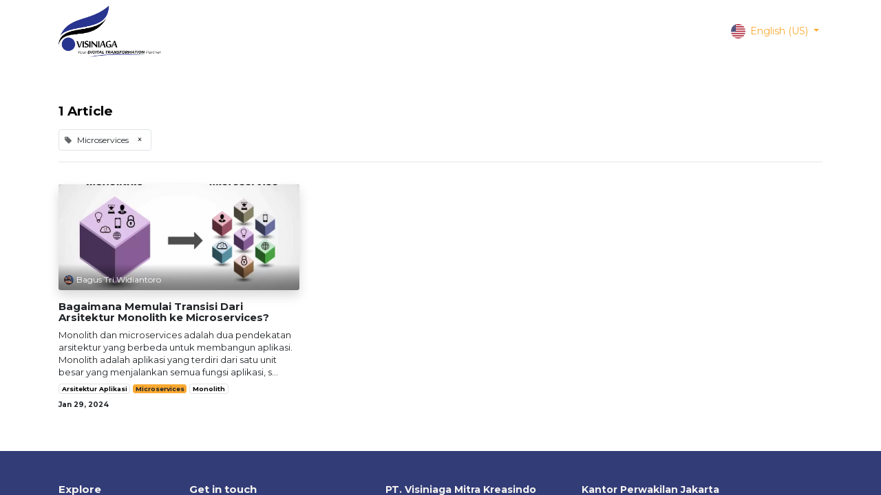

--- FILE ---
content_type: text/html; charset=utf-8
request_url: https://www.visiniaga.com/blog/our-blog-1/tag/microservices-117
body_size: 7067
content:

    
    <!DOCTYPE html>
        
    
            
        
  <html lang="en-US" data-website-id="5" data-oe-company-name="PT. Visiniaga Mitra Kreasindo">
            
    
      
        
      
      
      
      
        
      
    
    
  <head>
                <meta charset="utf-8"/>
                <meta http-equiv="X-UA-Compatible" content="IE=edge,chrome=1"/>
            <meta name="viewport" content="width=device-width, initial-scale=1, user-scalable=no"/>
    <meta name="generator" content="Odoo"/>
    
    
    
    
    
    
    
    
    
      
      
      
      
        
          
            <meta property="og:type" content="website"/>
          
        
          
            <meta property="og:title" content="Our blog | Visiniaga System Integrator - Your Company's Digital Transformation Partner"/>
          
        
          
            <meta property="og:site_name" content="PT. Visiniaga Mitra Kreasindo"/>
          
        
          
            <meta property="og:url" content="https://www.visiniaga.com/blog/our-blog-1/tag/microservices-117"/>
          
        
          
            <meta property="og:image" content="https://www.visiniaga.com/web/image/website/5/logo?unique=8f56af1"/>
          
        
      
      
      
      
        
          <meta name="twitter:card" content="summary_large_image"/>
        
          <meta name="twitter:title" content="Our blog | Visiniaga System Integrator - Your Company's Digital Transformation Partner"/>
        
          <meta name="twitter:image" content="https://www.visiniaga.com/web/image/website/5/logo/300x300?unique=8f56af1"/>
        
      
    
    
      
      
    
    <link rel="canonical" href="https://www.visiniaga.com/blog/our-blog-1/tag/microservices-117" />
    
  
        

                <title>
        Our blog | 
        Visiniaga System Integrator - Your Company's Digital Transformation Partner
      </title>
                <link type="image/x-icon" rel="shortcut icon" href="/web/image/website/5/favicon?unique=8f56af1"/>
            <link rel="preload" href="/web/static/lib/fontawesome/fonts/fontawesome-webfont.woff2?v=4.7.0" as="font" crossorigin=""/>
            <link type="text/css" rel="stylesheet" href="/web/content/140145-84deba0/5/web.assets_common.css" data-asset-xmlid="web.assets_common" data-asset-version="84deba0"/>
            <link rel="styleSheet" href="/bt_ajax_upload_file_common/static/src/css/uploadfile.css"/>
            <link type="text/css" rel="stylesheet" href="/web/content/140146-b0fe2ba/5/web.assets_frontend.css" data-asset-xmlid="web.assets_frontend" data-asset-version="b0fe2ba"/>
    
  
        

                <script id="web.layout.odooscript" type="e5e339b7d91b67fc6acffc7b-text/javascript">
                    var odoo = {
                        csrf_token: "985d1c3dbc4a131ac85c65ae3dfd3f29ac93267bo1800527477",
                        debug: "",
                    };
                </script>
            <script type="e5e339b7d91b67fc6acffc7b-text/javascript">
                odoo.session_info = {"is_admin": false, "is_system": false, "is_website_user": true, "user_id": false, "is_frontend": true, "translationURL": "/website/translations", "cache_hashes": {"translations": "f6c575758e4065c327d5cf5b465dff08d186d0d3"}, "lang_url_code": "en"};
                if (!/(^|;\s)tz=/.test(document.cookie)) {
                    const userTZ = Intl.DateTimeFormat().resolvedOptions().timeZone;
                    document.cookie = `tz=${userTZ}; path=/`;
                }
            </script>
            <script defer="defer" type="e5e339b7d91b67fc6acffc7b-text/javascript" src="/web/content/111680-75ecf32/5/web.assets_common_minimal_js.js" data-asset-xmlid="web.assets_common_minimal_js" data-asset-version="75ecf32"></script>
            <script defer="defer" type="e5e339b7d91b67fc6acffc7b-text/javascript" src="/web/content/111681-13499e9/5/web.assets_frontend_minimal_js.js" data-asset-xmlid="web.assets_frontend_minimal_js" data-asset-version="13499e9"></script>
            
        
    
            <script defer="defer" type="e5e339b7d91b67fc6acffc7b-text/javascript" data-src="/web/content/140148-25d1cd5/5/web.assets_common_lazy.js" data-asset-xmlid="web.assets_common_lazy" data-asset-version="25d1cd5"></script>
            <script defer="defer" type="e5e339b7d91b67fc6acffc7b-text/javascript" data-src="/web/content/140149-96f2869/5/web.assets_frontend_lazy.js" data-asset-xmlid="web.assets_frontend_lazy" data-asset-version="96f2869"></script>
    
  
        

<script src="https://www.googletagmanager.com/gtag/js?id=AW-779301013" async="true" type="e5e339b7d91b67fc6acffc7b-text/javascript"></script>
<script type="e5e339b7d91b67fc6acffc7b-text/javascript">
  window.dataLayer = window.dataLayer || [];
  function gtag(){dataLayer.push(arguments);}
  gtag('js', new Date());

  gtag('config', 'AW-779301013');
</script>

<script type="e5e339b7d91b67fc6acffc7b-text/javascript">
  function gtagSendEvent(url) {
    var callback = function () {
      if (typeof url === 'string') {
        window.location = url;
      }
    };
    gtag('event', 'ads_conversion_Hubungi_Kami_1', {
      'event_callback': callback,
      'event_timeout': 2000
    });
    return false;
  }
</script>


<script type="e5e339b7d91b67fc6acffc7b-text/javascript">
!function(f,b,e,v,n,t,s){if(f.fbq)return;n=f.fbq=function(){n.callMethod?
n.callMethod.apply(n,arguments):n.queue.push(arguments)};if(!f._fbq)f._fbq=n;
n.push=n;n.loaded=!0;n.version='2.0';n.queue=[];t=b.createElement(e);t.async=!0;
t.src=v;s=b.getElementsByTagName(e)[0];s.parentNode.insertBefore(t,s)}
(window,document,'script','https://connect.facebook.net/en_US/fbevents.js');
fbq('init', '1599509624768610'); 
fbq('track', 'PageView');
</script>
<noscript>
  <img height="1" width="1" src="https://www.facebook.com/tr?id=1599509624768610&amp;ev=PageView&amp;noscript=1" loading="lazy"/>
</noscript>


                
            <link type="application/atom+xml" rel="alternate" title="Atom Feed" href="/blog/1/feed"/>
            <meta name="robots" content="none"/>
        
            
        

<script src="https://www.googletagmanager.com/gtag/js?id=G-Q3FKBVLZ4W" async="True" type="e5e339b7d91b67fc6acffc7b-text/javascript"></script>
<script type="e5e339b7d91b67fc6acffc7b-text/javascript">
  window.dataLayer = window.dataLayer || [];
  function gtag(){dataLayer.push(arguments);}
  gtag('js', new Date());

  gtag('config', 'G-Q3FKBVLZ4W');
</script>

    </head>
            <body class="">
                
    
  
            
            
        <div id="wrapwrap" class="   ">
                <header id="top" data-anchor="true" data-name="Header" class="  o_header_standard o_hoverable_dropdown">
                    <nav data-name="Navbar" class="navbar navbar-light navbar-expand-md o_colored_level o_cc">
            <div id="top_menu_container" class="container flex-wrap">
                
                
    <a href="/" class="navbar-brand logo ">
            <span role="img" aria-label="Logo of Visiniaga System Integrator - Your Company's Digital Transformation Partner" title="Visiniaga System Integrator - Your Company's Digital Transformation Partner"><img src="/web/image/website/5/logo/Visiniaga%20System%20Integrator%20-%20Your%20Company%27s%20Digital%20Transformation%20Partner?unique=8f56af1" class="img img-fluid" alt="Visiniaga System Integrator - Your Company's Digital Transformation Partner" loading="lazy"/></span>
        </a>
    

                
                
    <button type="button" data-toggle="collapse" data-target="#top_menu_collapse" class="navbar-toggler ">
        <span class="navbar-toggler-icon o_not_editable"></span>
    </button>

                
                
        
        
    
        
        
    
        
        
    
        <div class="js_language_selector ml-2 dropdown">
            <button class="btn btn-sm btn-outline-secondary border-0 dropdown-toggle" type="button" data-toggle="dropdown" aria-haspopup="true" aria-expanded="true">
                
        
    <img class="o_lang_flag" src="/base/static/img/country_flags/us.png?height=25" loading="lazy"/>

    <span class="align-middle">English (US)</span>
            </button>
            <div class="dropdown-menu" role="menu">
                
                    <a class="dropdown-item js_change_lang" href="/blog/our-blog-1/tag/microservices-117" data-url_code="en">
                        
        
    <img class="o_lang_flag" src="/base/static/img/country_flags/us.png?height=25" loading="lazy"/>

    <span>English (US)</span>
                    </a>
                
                    <a class="dropdown-item js_change_lang" href="/id/blog/our-blog-1/tag/microservices-117" data-url_code="id">
                        
        
    <img class="o_lang_flag" src="/base/static/img/country_flags/id.png?height=25" loading="lazy"/>

    <span> Bahasa Indonesia</span>
                    </a>
                
        
    

    
            </div>
        </div>
    
    
                
                <div id="top_menu_collapse" class="collapse navbar-collapse ml-lg-3">
                    
    
        <div class="o_offcanvas_menu_backdrop" data-toggle="collapse" data-target="#top_menu_collapse" aria-label="Toggle navigation"></div>
    <ul id="top_menu" class="nav navbar-nav o_menu_loading flex-grow-1">
        
        <li class="o_offcanvas_menu_toggler order-first navbar-toggler text-right border-0 o_not_editable">
            <a href="#top_menu_collapse" class="nav-link px-3" data-toggle="collapse">
                <span class="fa-2x">×</span>
            </a>
        </li>
    
                        
                        
                        
                            
    
    <li class="nav-item">
        <a role="menuitem" href="/" class="nav-link ">
            <span>Home</span>
        </a>
    </li>
    

                        
                            
    
    
    <li class="nav-item dropdown  ">
        <a data-toggle="dropdown" href="#" class="nav-link dropdown-toggle ">
            <span>Solution</span>
        </a>
        <ul class="dropdown-menu" role="menu">
            
                
    
    <li class="">
        <a role="menuitem" href="/solution/infrastructure-&amp;-security-system" class="dropdown-item ">
            <span>Infrastructure &amp; Security System</span>
        </a>
    </li>
    

            
                
    
    <li class="">
        <a role="menuitem" href="/cable-draka" class="dropdown-item ">
            <span>- Cable Draka</span>
        </a>
    </li>
    

            
                
    
    <li class="">
        <a role="menuitem" href="/solution/data-center" class="dropdown-item ">
            <span>Data Center</span>
        </a>
    </li>
    

            
                
    
    <li class="">
        <a role="menuitem" href="/solution/cloud-productivity-collaboration" class="dropdown-item ">
            <span>Cloud, Productivity &amp; Collaboration</span>
        </a>
    </li>
    

            
                
    
    <li class="">
        <a role="menuitem" href="/solution/cloud-productivity-collaboration/moodle-cloud" class="dropdown-item ">
            <span>- Moodle Cloud</span>
        </a>
    </li>
    

            
                
    
    <li class="">
        <a role="menuitem" href="/solution/cloud-productivity-collaboration/acronis-cyber-protect" class="dropdown-item ">
            <span>- Acronis Cyber Protect</span>
        </a>
    </li>
    

            
                
    
    <li class="">
        <a role="menuitem" href="/tramigo" class="dropdown-item ">
            <span>Tramigo MCPTT</span>
        </a>
    </li>
    

            
                
    
    <li class="">
        <a role="menuitem" href="/service/office-equipment" class="dropdown-item ">
            <span>Office Equipment</span>
        </a>
    </li>
    

            
        </ul>
    </li>

                        
                            
    
    
    <li class="nav-item dropdown  ">
        <a data-toggle="dropdown" href="#" class="nav-link dropdown-toggle ">
            <span>Service</span>
        </a>
        <ul class="dropdown-menu" role="menu">
            
                
    
    <li class="">
        <a role="menuitem" href="/service" class="dropdown-item ">
            <span>Service</span>
        </a>
    </li>
    

            
                
    
    <li class="">
        <a role="menuitem" href="/service/sewa" class="dropdown-item ">
            <span>Sewa</span>
        </a>
    </li>
    

            
                
    
    <li class="">
        <a role="menuitem" href="/service/managed-service" class="dropdown-item ">
            <span>Managed Service</span>
        </a>
    </li>
    

            
        </ul>
    </li>

                        
                            
    
    <li class="nav-item">
        <a role="menuitem" href="/blog" class="nav-link ">
            <span>Blog</span>
        </a>
    </li>
    

                        
                            
    
    <li class="nav-item">
        <a role="menuitem" href="/slides" class="nav-link ">
            <span>Learning</span>
        </a>
    </li>
    

                        
                            
    
    <li class="nav-item">
        <a role="menuitem" href="/jobs" class="nav-link ">
            <span>Jobs</span>
        </a>
    </li>
    

                        
                            
    
    <li class="nav-item">
        <a role="menuitem" href="/shop" class="nav-link ">
            <span>Shop</span>
        </a>
    </li>
    

                        
                            
    
    <li class="nav-item">
        <a role="menuitem" href="/helpdesk/" class="nav-link ">
            <span>Helpdesk</span>
        </a>
    </li>
    

                        
                            
    
    <li class="nav-item">
        <a role="menuitem" href="/contact-us" class="nav-link ">
            <span>Contact Us</span>
        </a>
    </li>
    

                        
                            
    
    <li class="nav-item">
        <a role="menuitem" href="/about-us" class="nav-link ">
            <span>About Us</span>
        </a>
    </li>
    

                        
            
        
        
        <li class="nav-item divider d-none"></li> 
        
        
        
        
        
        
        
    
            
        
        
            
        
        <li class="o_wsale_my_wish d-none nav-item o_wsale_my_wish_hide_empty">
            <a href="/shop/wishlist" class="nav-link ml-3">
                <i class="fa fa-1x fa-heart"></i>
                
                <sup class="my_wish_quantity o_animate_blink badge badge-primary">0</sup>
            </a>
        </li>
    
        
        
                        
                        
            <li class="nav-item ml-auto o_no_autohide_item">
                <a href="/web/login" class="nav-link font-weight-bold">Sign in</a>
            </li>
        
                        
                        
        
        
            
        
    
    
                    
        <li class="o_offcanvas_logo_container order-last navbar-toggler py-4 order-1 mt-auto text-center border-0">
            <a href="/" class="o_offcanvas_logo logo">
            <span role="img" aria-label="Logo of Visiniaga System Integrator - Your Company's Digital Transformation Partner" title="Visiniaga System Integrator - Your Company's Digital Transformation Partner"><img src="/web/image/website/5/logo/Visiniaga%20System%20Integrator%20-%20Your%20Company%27s%20Digital%20Transformation%20Partner?unique=8f56af1" class="img img-fluid" style="max-width: 200px" alt="Visiniaga System Integrator - Your Company's Digital Transformation Partner" loading="lazy"/></span>
        </a>
    </li>
    
    </ul>

                </div>
            </div>
        </nav>
    </header>
                <main>
                    
            
        
        <div id="wrap" class="js_blog website_blog">
            
        

        
        
        
        
        

        <div id="o_wblog_blog_top">
            
            
                
                
                <div class="oe_structure" id="oe_structure_blog_filtered_header" data-editor-sub-message="Edit the 'Filter Results' page header."></div>
            
        </div>

        
    


        <section id="o_wblog_index_content">
            <div class="container py-4">
                <div class="row justify-content-center">
                    <div id="o_wblog_posts_loop_container" class="col ">

                        
    <div id="o_wblog_posts_loop" class="">

        
        

        
        

        

        <div class="row ">
            
            <div class="col-12 mb-3">
                <div class="h4 mb-3">
                    1
                    Article
                </div>
                
                
                    
                    

                    
                    
    
        
        
            
                
            
        
            
                
            
        
            
                
            
        
            
        
            
                
            
        
            
                
            
        
            
                
            
        
            
                
            
        
            
                
            
        
            
                
            
        
            
                
            
        
            
                
            
        
            
                
            
        
            
                
            
        
            
                
            
        
            
                
            
        
            
                
            
        
            
                
            
        
            
                
            
        
            
                
            
        
            
                
            
        
            
                
            
        
            
                
            
        
            
                
            
        
            
                
            
        
            
                
            
        
            
                
            
        
            
                
            
        
            
                
            
        
            
                
            
        
            
                
            
        
            
                
            
        
            
                
            
        
            
                
            
        
            
                
            
        
            
                
            
        
            
                
            
        
            
                
            
        
            
                
            
        
            
                
            
        
            
                
            
        
            
                
            
        
            
                
            
        
            
                
            
        
            
                
            
        
            
                
            
        
            
                
            
        
            
                
            
        
            
                
            
        
            
                
            
        
            
                
            
        
            
                
            
        
            
                
            
        
            
                
            
        
            
                
            
        
            
                
            
        
            
                
            
        
            
                
            
        
            
                
            
        
            
                
            
        
            
                
            
        
            
                
            
        
            
                
            
        
            
                
            
        
            
                
            
        
            
                
            
        
            
                
            
        
            
                
            
        
            
                
            
        
            
                
            
        
            
                
            
        
            
                
            
        
            
                
            
        
            
                
            
        
            
                
            
        
            
                
            
        
            
                
            
        
            
                
            
        
            
                
            
        
            
                
            
        
            
                
            
        
            
                
            
        
            
                
            
        
            
                
            
        
            
                
            
        
            
                
            
        
            
                
            
        
            
                
            
        
            
                
            
        
            
                
            
        
            
                
            
        
            
                
            
        
            
                
            
        
            
                
            
        
            
                
            
        
            
                
            
        
            
                
            
        
            
                
            
        
            
                
            
        
            
                
            
        
            
                
            
        
            
                
            
        
            
                
            
        
            
                
            
        
            
                
            
        
            
                
            
        
            
                
            
        
            
                
            
        
            
                <span class="align-items-baseline border d-inline-flex pl-2 rounded mb-2">
                    <i class="fa fa-tag mr-2 text-muted"></i>
                    Microservices
                    <a class="btn border-0 py-1 post_link" href="/blog/our-blog-1" rel="nofollow">×</a>
                </span>
            
        
            
                
            
        
            
                
            
        
            
                
            
        
            
                
            
        
            
                
            
        
            
                
            
        
            
                
            
        
            
                
            
        
            
                
            
        
            
                
            
        
            
                
            
        
            
                
            
        
            
                
            
        
            
                
            
        
            
                
            
        
            
                
            
        
            
                
            
        
            
                
            
        
            
                
            
        
            
                
            
        
            
                
            
        
            
                
            
        
            
                
            
        
            
                
            
        
            
                
            
        
            
                
            
        
            
                
            
        
            
                
            
        
            
                
            
        
            
                
            
        
            
                
            
        
            
                
            
        
            
                
            
        
            
                
            
        
            
                
            
        
            
                
            
        
            
                
            
        
            
                
            
        
            
        
            
                
            
        
            
                
            
        
            
                
            
        
            
                
            
        
            
                
            
        
            
                
            
        
            
                
            
        
            
                
            
        
            
                
            
        
            
                
            
        
            
                
            
        
            
                
            
        
            
                
            
        
            
                
            
        
            
                
            
        
            
                
            
        
            
                
            
        
            
                
            
        
            
                
            
        
            
                
            
        
            
                
            
        
            
                
            
        
            
                
            
        
            
                
            
        
            
                
            
        
            
                
            
        
            
                
            
        
            
                
            
        
            
                
            
        
            
                
            
        
            
                
            
        
            
                
            
        
            
                
            
        
            
                
            
        
            
                
            
        
            
                
            
        
            
                
            
        
            
                
            
        
            
                
            
        
            
                
            
        
            
                
            
        
            
                
            
        
            
                
            
        
            
                
            
        
            
                
            
        
            
                
            
        
            
                
            
        
            
                
            
        
            
                
            
        
            
                
            
        
            
                
            
        
            
                
            
        
            
                
            
        
            
                
            
        
            
                
            
        
            
                
            
        
            
                
            
        
            
                
            
        
            
                
            
        
            
                
            
        
            
                
            
        
    

                
                
                <hr class="mt-2"/>
            </div>

            
            

            

            
            
                
                    
                
            
            
            
                
                <div class="pb-4 col-12 col-md-6 col-xl-4">
                    <article name="blog_post" class="o_wblog_post position-relative ">
                        
                        
                        
                        
                            
    
    

    <a href="/blog/our-blog-1/bagaimana-memulai-transisi-dari-arsitektur-monolith-ke-microservices-115" class="text-decoration-none d-block mb-2">

        
  
  
  <div data-name="Cover" style="" class="o_record_cover_container d-flex flex-column h-100 o_colored_level o_cc o_cc3   o_list_cover o_not_editable  rounded overflow-hidden shadow mb-3">
    <div style="background-image: url(/web/image/99340-50d6f3dc/Successful-migration-models-for-monolith-to-microservices.png);" class="o_record_cover_component o_record_cover_image "></div>
    
    
            
            

            
    <div class="o_not_editable align-items-center position-relative o_wblog_post_list_author o_list_cover d-flex text-white w-100 o_not_editable px-2 pb-2 pt-3">
        <div style="line-height:1"><img src="/web/image/blog.post/115/author_avatar/Bagaimana%20Memulai%20Transisi%20Dari%20Arsitektur%20Monolith%20ke%20Microservices%3F?unique=49a0108" class="img img-fluid rounded-circle o_wblog_author_avatar mr-1" alt="Bagaimana Memulai Transisi Dari Arsitektur Monolith ke Microservices?" loading="lazy"/></div>
        <div style="line-height:1">
            <span>Bagus Tri Widiantoro</span>
            
        </div>
    </div>

        
  </div>

    </a>

                            <div>
                                
    <a href="/blog/our-blog-1/bagaimana-memulai-transisi-dari-arsitektur-monolith-ke-microservices-115" class="d-block text-reset text-decoration-none o_blog_post_title my-0 h5">Bagaimana Memulai Transisi Dari Arsitektur Monolith ke Microservices?</a>

    

                                <div>
                                    
    <a class="text-reset text-decoration-none" href="/blog/our-blog-1/bagaimana-memulai-transisi-dari-arsitektur-monolith-ke-microservices-115">
        <div class="mt-2 o_wblog_normalize_font">Monolith dan microservices adalah dua pendekatan arsitektur yang berbeda untuk membangun aplikasi.  Monolith adalah aplikasi yang terdiri dari satu unit besar yang menjalankan semua fungsi aplikasi, s...</div>
    </a>

    
    <div class="o_wblog_post_short_tag_section d-flex align-items-center flex-wrap pt-2">
        
            <a href="/blog/our-blog-1/tag/microservices-117,arsitektur-aplikasi-119" class="badge mb-2 mr-1 text-truncate border post_link" rel="nofollow">Arsitektur Aplikasi</a>
        
            <a href="/blog/our-blog-1" class="badge mb-2 mr-1 text-truncate badge-primary post_link" rel="nofollow">Microservices</a>
        
            <a href="/blog/our-blog-1/tag/microservices-117,monolith-118" class="badge mb-2 mr-1 text-truncate border post_link" rel="nofollow">Monolith</a>
        
    </div>

                                </div>
                            </div>
                            <div class="o_wblog_normalize_font pr-2 pb-2">
                                
    <div class="d-flex small flex-wrap mb-1 w-100">
        <div class="d-flex flex-wrap align-items-center justify-content-between mx-n2 flex-grow-1">
            <time class="text-nowrap font-weight-bold px-2">Jan 29, 2024</time>
            
            
        </div>
    </div>

                            </div>
                        
                        
                        
                    </article>
                </div>
                
                
            
        </div>
    </div>


                        
        
    
                    </div>
                </div>
            </div>
        </section>
    

            
            
            <div class="oe_structure oe_empty" id="oe_structure_blog_footer" data-editor-sub-message="Visible in all blogs' pages"></div>
        </div>
    
                </main>
                <footer id="bottom" data-anchor="true" data-name="Footer" class="o_footer o_colored_level o_cc ">
                    <div id="footer" class="oe_structure oe_structure_solo" style="">
      <section class="s_text_block pt48 pb16" data-snippet="s_text_block" data-name="Text" style="">
        <div class="container">
          <div class="row">
            <div class="pb16 o_colored_level col-lg-2">
              <h5>Explore</h5>
              <ul class="list-unstyled">
                <li class="list-item py-1">
                  <a href="/" data-original-title="" title="" aria-describedby="tooltip511463">Beranda</a>
                </li>
                <li class="list-item py-1">
                  <a href="/#Our-Service-%26-Solutions" data-original-title="" title="" aria-describedby="tooltip899769">Our Solution</a>
                </li>
                <li class="list-item py-1">
                  <a href="/about-us" data-original-title="" title="" aria-describedby="tooltip20482">About Us</a>
                </li>
                <li class="list-item py-1">
                  <a href="/blog" data-original-title="" title="" aria-describedby="tooltip742296">Blog</a>
                </li>
                <li class="list-item py-1">
                  <a href="/contact-us" data-original-title="" title="" aria-describedby="tooltip742296">Contact Us</a>
                  <br/>
                </li>
                <li class="list-item py-1">
                  <a href="/privacy-policy" data-original-title="" title="" aria-describedby="tooltip742296">Privacy Policy</a>
                </li>
              </ul>
            </div>
            <div class="pb16 o_colored_level col-lg-3">
              <h5>Get in touch</h5>
              <ul class="list-unstyled">
                <li class="py-1">
                  <i class="fa fa-1x fa-fw fa-envelope mr-2"></i>
                  <a href="/cdn-cgi/l/email-protection#c0ada1b2aba5b4a9aea780b6a9b3a9aea9a1a7a1eea3afad" data-original-title="" title="" aria-describedby="tooltip120427"><span class="__cf_email__" data-cfemail="1f727e6d747a6b7671785f69766c7671767e787e317c7072">[email&#160;protected]</span></a>
                </li>
                <li class="py-1">
                  <i class="fa fa-1x fa-fw fa-phone mr-2" data-original-title="" title="" aria-describedby="tooltip890757"></i>
                  <span class="o_force_ltr">
                    <a href="https://wa.me/628113155770?text=Halo%20Visiniaga" data-original-title="" title="" aria-describedby="tooltip947956" target="_blank"> +62 811 3155 770 (WA) </a>
                  </span>
                </li>
              </ul>
            </div>
            <div class="pb16 o_colored_level col-lg-3" style="">
              <h5>
                <font style="font-size: 14px;" class="text-o-color-3">
                  <font style="vertical-align: inherit;">
                    <font style="vertical-align: inherit;">PT. </font>
                    <font style="vertical-align: inherit;">Visiniaga Mitra Kreasindo</font>
                  </font>
                </font>
              </h5>
              <p class="text-muted">
                <font style="color: rgba(249, 249, 249, 0.7);"><font style="vertical-align: inherit;"> ​Blok F Ruko Pengampon Square No.26, Bongkaran, Pabean Cantian, Surabaya,</font>&nbsp;</font>
                <span style="color: rgba(249, 249, 249, 0.7); font-size: 0.875rem;">
                  <font style="vertical-align: inherit;">60161 
                  </font>
                </span>
                <br/>
                <span style="color: rgba(249, 249, 249, 0.7); font-size: 0.875rem;">
                  <font style="vertical-align: inherit;"> Indonesia<br/></font>
                </span>
                <span class="fa fa-1x fa-fw fa-phone mr-2" data-original-title="" title="" aria-describedby="tooltip890757" style="font-size: 12px; width: 1.28571em; color: rgb(169, 188, 188);"></span>
                <span style="color: rgb(169, 188, 188);"></span>
                <span style="color: rgba(249, 249, 249, 0.7); font-size: 0.875rem;">
                  <font style="vertical-align: inherit;">+62-31-3557730 / +62-31-3557986<br/></font>
                </span>
              </p>
            </div>
            <div class="pb16 o_colored_level col-lg-3" style="">
              <h5>
                <span style="font-size: 14px;">Kantor Perwakilan Jakarta</span>
              </h5>
              <p class="text-muted"><font style="color: rgba(249, 249, 249, 0.7);"><font style="vertical-align: inherit;">Gedung Jaya Lantai 5 unit A.6 JL. M.H Thamrin No.12 Kebon Sirih, Menteng<br/>Jakarta Pusat<br/>10340</font></font><br/><span style="color: rgba(249, 249, 249, 0.7); font-size: 0.875rem;"><font style="vertical-align: inherit;"> Indonesia<br/>
                
                </font></span><span class="fa fa-1x fa-fw fa-phone mr-2" data-original-title="" title="" aria-describedby="tooltip890757" style="font-size: 12px; width: 1.28571em; color: rgb(169, 188, 188);"></span>&nbsp;<font style="font-size: 14px;" class="text-o-color-5">+62-21-3106663</font><span style="color: rgba(249, 249, 249, 0.7); font-size: 0.875rem;"><font style="vertical-align: inherit;"><br/></font></span></p>
            </div>
          </div>
        </div>
      </section>
    </div>
  <div class="o_footer_copyright o_colored_level o_cc" data-name="Copyright">
                        <div class="container py-3">
                            <div class="row">
                                <div class="col-sm text-center text-sm-left text-muted">
                                    
        
    
                                    <span class="o_footer_copyright_name mr-2 carlos_danger_16">Copyright © PT. Visiniaga Mitra Kreasindo</span>
  
    
        
        
    
        
        
    
        <div class="js_language_selector  dropup">
            <button class="btn btn-sm btn-outline-secondary border-0 dropdown-toggle" type="button" data-toggle="dropdown" aria-haspopup="true" aria-expanded="true">
                
        
    <img class="o_lang_flag" src="/base/static/img/country_flags/us.png?height=25" loading="lazy"/>

    <span class="align-middle">English (US)</span>
            </button>
            <div class="dropdown-menu" role="menu">
                
                    <a class="dropdown-item js_change_lang" href="/blog/our-blog-1/tag/microservices-117" data-url_code="en">
                        
        
    <img class="o_lang_flag" src="/base/static/img/country_flags/us.png?height=25" loading="lazy"/>

    <span>English (US)</span>
                    </a>
                
                    <a class="dropdown-item js_change_lang" href="/id/blog/our-blog-1/tag/microservices-117" data-url_code="id">
                        
        
    <img class="o_lang_flag" src="/base/static/img/country_flags/id.png?height=25" loading="lazy"/>

    <span> Bahasa Indonesia</span>
                    </a>
                
        
    

    
            </div>
        </div>
    
        
                                </div>
                                <div class="col-sm text-center text-sm-right o_not_editable">
                                    
        <div class="o_brand_promotion">
            
        
        
    
        </div>
    
                                </div>
                            </div>
                        </div>
                    </div>
                </footer>
        
    
            </div>
                
                    <script data-cfasync="false" src="/cdn-cgi/scripts/5c5dd728/cloudflare-static/email-decode.min.js"></script><script type="e5e339b7d91b67fc6acffc7b-text/javascript">
                        
            
                window.addEventListener('load', function () {
                    

                    odoo.define('im_livechat.livesupport', function (require) {
            
                    });
                });
            
        
                    </script>
                
            
    <script id="tracking_code" type="e5e339b7d91b67fc6acffc7b-text/javascript">
            (function(i,s,o,g,r,a,m){i['GoogleAnalyticsObject']=r;i[r]=i[r]||function(){
            (i[r].q=i[r].q||[]).push(arguments)},i[r].l=1*new Date();a=s.createElement(o),
            m=s.getElementsByTagName(o)[0];a.async=1;a.src=g;m.parentNode.insertBefore(a,m)
            })(window,document,'script','//www.google-analytics.com/analytics.js','ga');

            ga('create', 'UA-123723862-1'.trim(), 'auto');
            ga('send','pageview');
        </script>
  
        
        
    <script src="/cdn-cgi/scripts/7d0fa10a/cloudflare-static/rocket-loader.min.js" data-cf-settings="e5e339b7d91b67fc6acffc7b-|49" defer></script><script defer src="https://static.cloudflareinsights.com/beacon.min.js/vcd15cbe7772f49c399c6a5babf22c1241717689176015" integrity="sha512-ZpsOmlRQV6y907TI0dKBHq9Md29nnaEIPlkf84rnaERnq6zvWvPUqr2ft8M1aS28oN72PdrCzSjY4U6VaAw1EQ==" data-cf-beacon='{"version":"2024.11.0","token":"a6fd328404484ccfbe97ddd64fb943bf","server_timing":{"name":{"cfCacheStatus":true,"cfEdge":true,"cfExtPri":true,"cfL4":true,"cfOrigin":true,"cfSpeedBrain":true},"location_startswith":null}}' crossorigin="anonymous"></script>
</body>
        </html>
    

